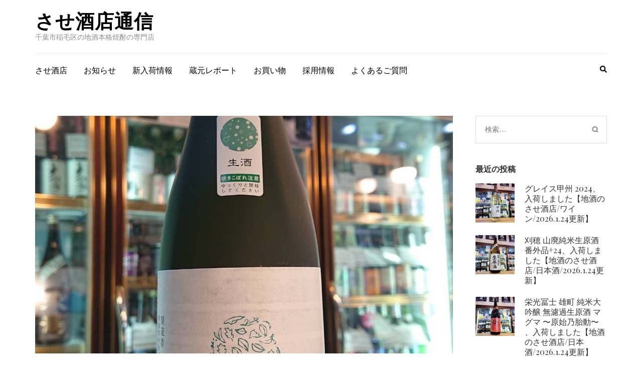

--- FILE ---
content_type: text/html; charset=UTF-8
request_url: https://blog.sasesaketen.com/2021/10/16/%E9%86%B8%E3%81%99%E6%A3%AE%E3%80%80%E7%B4%94%E7%B1%B3%E5%90%9F%E9%86%B8%E7%94%9F%E9%85%92%E3%80%81%E5%85%A5%E8%8D%B7%E3%81%97%E3%81%BE%E3%81%97%E3%81%9F%E3%80%90%E5%9C%B0%E9%85%92%E3%81%AE%E3%81%95/
body_size: 75276
content:
    <!DOCTYPE html>
    <html lang="ja">
    
<head itemscope itemtype="http://schema.org/WebSite">

    <meta charset="UTF-8">
    <meta name="viewport" content="width=device-width, initial-scale=1">
    <link rel="profile" href="http://gmpg.org/xfn/11">
    <link rel="pingback" href="https://blog.sasesaketen.com/wp/xmlrpc.php">
    <title>醸す森　純米吟醸生酒、入荷しました【地酒のさせ酒店/日本酒/2021.10.16更新】 &#8211; させ酒店通信</title>
<meta name='robots' content='max-image-preview:large' />
<link rel='dns-prefetch' href='//fonts.googleapis.com' />
<link rel="alternate" type="application/rss+xml" title="させ酒店通信 &raquo; フィード" href="https://blog.sasesaketen.com/feed/" />
<link rel="alternate" type="application/rss+xml" title="させ酒店通信 &raquo; コメントフィード" href="https://blog.sasesaketen.com/comments/feed/" />
<script type="text/javascript">
window._wpemojiSettings = {"baseUrl":"https:\/\/s.w.org\/images\/core\/emoji\/14.0.0\/72x72\/","ext":".png","svgUrl":"https:\/\/s.w.org\/images\/core\/emoji\/14.0.0\/svg\/","svgExt":".svg","source":{"concatemoji":"https:\/\/blog.sasesaketen.com\/wp\/wp-includes\/js\/wp-emoji-release.min.js?ver=6.2.8"}};
/*! This file is auto-generated */
!function(e,a,t){var n,r,o,i=a.createElement("canvas"),p=i.getContext&&i.getContext("2d");function s(e,t){p.clearRect(0,0,i.width,i.height),p.fillText(e,0,0);e=i.toDataURL();return p.clearRect(0,0,i.width,i.height),p.fillText(t,0,0),e===i.toDataURL()}function c(e){var t=a.createElement("script");t.src=e,t.defer=t.type="text/javascript",a.getElementsByTagName("head")[0].appendChild(t)}for(o=Array("flag","emoji"),t.supports={everything:!0,everythingExceptFlag:!0},r=0;r<o.length;r++)t.supports[o[r]]=function(e){if(p&&p.fillText)switch(p.textBaseline="top",p.font="600 32px Arial",e){case"flag":return s("\ud83c\udff3\ufe0f\u200d\u26a7\ufe0f","\ud83c\udff3\ufe0f\u200b\u26a7\ufe0f")?!1:!s("\ud83c\uddfa\ud83c\uddf3","\ud83c\uddfa\u200b\ud83c\uddf3")&&!s("\ud83c\udff4\udb40\udc67\udb40\udc62\udb40\udc65\udb40\udc6e\udb40\udc67\udb40\udc7f","\ud83c\udff4\u200b\udb40\udc67\u200b\udb40\udc62\u200b\udb40\udc65\u200b\udb40\udc6e\u200b\udb40\udc67\u200b\udb40\udc7f");case"emoji":return!s("\ud83e\udef1\ud83c\udffb\u200d\ud83e\udef2\ud83c\udfff","\ud83e\udef1\ud83c\udffb\u200b\ud83e\udef2\ud83c\udfff")}return!1}(o[r]),t.supports.everything=t.supports.everything&&t.supports[o[r]],"flag"!==o[r]&&(t.supports.everythingExceptFlag=t.supports.everythingExceptFlag&&t.supports[o[r]]);t.supports.everythingExceptFlag=t.supports.everythingExceptFlag&&!t.supports.flag,t.DOMReady=!1,t.readyCallback=function(){t.DOMReady=!0},t.supports.everything||(n=function(){t.readyCallback()},a.addEventListener?(a.addEventListener("DOMContentLoaded",n,!1),e.addEventListener("load",n,!1)):(e.attachEvent("onload",n),a.attachEvent("onreadystatechange",function(){"complete"===a.readyState&&t.readyCallback()})),(e=t.source||{}).concatemoji?c(e.concatemoji):e.wpemoji&&e.twemoji&&(c(e.twemoji),c(e.wpemoji)))}(window,document,window._wpemojiSettings);
</script>
<style type="text/css">
img.wp-smiley,
img.emoji {
	display: inline !important;
	border: none !important;
	box-shadow: none !important;
	height: 1em !important;
	width: 1em !important;
	margin: 0 0.07em !important;
	vertical-align: -0.1em !important;
	background: none !important;
	padding: 0 !important;
}
</style>
	<link rel='stylesheet' id='wp-block-library-css' href='https://blog.sasesaketen.com/wp/wp-includes/css/dist/block-library/style.min.css?ver=6.2.8' type='text/css' media='all' />
<link rel='stylesheet' id='classic-theme-styles-css' href='https://blog.sasesaketen.com/wp/wp-includes/css/classic-themes.min.css?ver=6.2.8' type='text/css' media='all' />
<style id='global-styles-inline-css' type='text/css'>
body{--wp--preset--color--black: #000000;--wp--preset--color--cyan-bluish-gray: #abb8c3;--wp--preset--color--white: #ffffff;--wp--preset--color--pale-pink: #f78da7;--wp--preset--color--vivid-red: #cf2e2e;--wp--preset--color--luminous-vivid-orange: #ff6900;--wp--preset--color--luminous-vivid-amber: #fcb900;--wp--preset--color--light-green-cyan: #7bdcb5;--wp--preset--color--vivid-green-cyan: #00d084;--wp--preset--color--pale-cyan-blue: #8ed1fc;--wp--preset--color--vivid-cyan-blue: #0693e3;--wp--preset--color--vivid-purple: #9b51e0;--wp--preset--gradient--vivid-cyan-blue-to-vivid-purple: linear-gradient(135deg,rgba(6,147,227,1) 0%,rgb(155,81,224) 100%);--wp--preset--gradient--light-green-cyan-to-vivid-green-cyan: linear-gradient(135deg,rgb(122,220,180) 0%,rgb(0,208,130) 100%);--wp--preset--gradient--luminous-vivid-amber-to-luminous-vivid-orange: linear-gradient(135deg,rgba(252,185,0,1) 0%,rgba(255,105,0,1) 100%);--wp--preset--gradient--luminous-vivid-orange-to-vivid-red: linear-gradient(135deg,rgba(255,105,0,1) 0%,rgb(207,46,46) 100%);--wp--preset--gradient--very-light-gray-to-cyan-bluish-gray: linear-gradient(135deg,rgb(238,238,238) 0%,rgb(169,184,195) 100%);--wp--preset--gradient--cool-to-warm-spectrum: linear-gradient(135deg,rgb(74,234,220) 0%,rgb(151,120,209) 20%,rgb(207,42,186) 40%,rgb(238,44,130) 60%,rgb(251,105,98) 80%,rgb(254,248,76) 100%);--wp--preset--gradient--blush-light-purple: linear-gradient(135deg,rgb(255,206,236) 0%,rgb(152,150,240) 100%);--wp--preset--gradient--blush-bordeaux: linear-gradient(135deg,rgb(254,205,165) 0%,rgb(254,45,45) 50%,rgb(107,0,62) 100%);--wp--preset--gradient--luminous-dusk: linear-gradient(135deg,rgb(255,203,112) 0%,rgb(199,81,192) 50%,rgb(65,88,208) 100%);--wp--preset--gradient--pale-ocean: linear-gradient(135deg,rgb(255,245,203) 0%,rgb(182,227,212) 50%,rgb(51,167,181) 100%);--wp--preset--gradient--electric-grass: linear-gradient(135deg,rgb(202,248,128) 0%,rgb(113,206,126) 100%);--wp--preset--gradient--midnight: linear-gradient(135deg,rgb(2,3,129) 0%,rgb(40,116,252) 100%);--wp--preset--duotone--dark-grayscale: url('#wp-duotone-dark-grayscale');--wp--preset--duotone--grayscale: url('#wp-duotone-grayscale');--wp--preset--duotone--purple-yellow: url('#wp-duotone-purple-yellow');--wp--preset--duotone--blue-red: url('#wp-duotone-blue-red');--wp--preset--duotone--midnight: url('#wp-duotone-midnight');--wp--preset--duotone--magenta-yellow: url('#wp-duotone-magenta-yellow');--wp--preset--duotone--purple-green: url('#wp-duotone-purple-green');--wp--preset--duotone--blue-orange: url('#wp-duotone-blue-orange');--wp--preset--font-size--small: 13px;--wp--preset--font-size--medium: 20px;--wp--preset--font-size--large: 36px;--wp--preset--font-size--x-large: 42px;--wp--preset--spacing--20: 0.44rem;--wp--preset--spacing--30: 0.67rem;--wp--preset--spacing--40: 1rem;--wp--preset--spacing--50: 1.5rem;--wp--preset--spacing--60: 2.25rem;--wp--preset--spacing--70: 3.38rem;--wp--preset--spacing--80: 5.06rem;--wp--preset--shadow--natural: 6px 6px 9px rgba(0, 0, 0, 0.2);--wp--preset--shadow--deep: 12px 12px 50px rgba(0, 0, 0, 0.4);--wp--preset--shadow--sharp: 6px 6px 0px rgba(0, 0, 0, 0.2);--wp--preset--shadow--outlined: 6px 6px 0px -3px rgba(255, 255, 255, 1), 6px 6px rgba(0, 0, 0, 1);--wp--preset--shadow--crisp: 6px 6px 0px rgba(0, 0, 0, 1);}:where(.is-layout-flex){gap: 0.5em;}body .is-layout-flow > .alignleft{float: left;margin-inline-start: 0;margin-inline-end: 2em;}body .is-layout-flow > .alignright{float: right;margin-inline-start: 2em;margin-inline-end: 0;}body .is-layout-flow > .aligncenter{margin-left: auto !important;margin-right: auto !important;}body .is-layout-constrained > .alignleft{float: left;margin-inline-start: 0;margin-inline-end: 2em;}body .is-layout-constrained > .alignright{float: right;margin-inline-start: 2em;margin-inline-end: 0;}body .is-layout-constrained > .aligncenter{margin-left: auto !important;margin-right: auto !important;}body .is-layout-constrained > :where(:not(.alignleft):not(.alignright):not(.alignfull)){max-width: var(--wp--style--global--content-size);margin-left: auto !important;margin-right: auto !important;}body .is-layout-constrained > .alignwide{max-width: var(--wp--style--global--wide-size);}body .is-layout-flex{display: flex;}body .is-layout-flex{flex-wrap: wrap;align-items: center;}body .is-layout-flex > *{margin: 0;}:where(.wp-block-columns.is-layout-flex){gap: 2em;}.has-black-color{color: var(--wp--preset--color--black) !important;}.has-cyan-bluish-gray-color{color: var(--wp--preset--color--cyan-bluish-gray) !important;}.has-white-color{color: var(--wp--preset--color--white) !important;}.has-pale-pink-color{color: var(--wp--preset--color--pale-pink) !important;}.has-vivid-red-color{color: var(--wp--preset--color--vivid-red) !important;}.has-luminous-vivid-orange-color{color: var(--wp--preset--color--luminous-vivid-orange) !important;}.has-luminous-vivid-amber-color{color: var(--wp--preset--color--luminous-vivid-amber) !important;}.has-light-green-cyan-color{color: var(--wp--preset--color--light-green-cyan) !important;}.has-vivid-green-cyan-color{color: var(--wp--preset--color--vivid-green-cyan) !important;}.has-pale-cyan-blue-color{color: var(--wp--preset--color--pale-cyan-blue) !important;}.has-vivid-cyan-blue-color{color: var(--wp--preset--color--vivid-cyan-blue) !important;}.has-vivid-purple-color{color: var(--wp--preset--color--vivid-purple) !important;}.has-black-background-color{background-color: var(--wp--preset--color--black) !important;}.has-cyan-bluish-gray-background-color{background-color: var(--wp--preset--color--cyan-bluish-gray) !important;}.has-white-background-color{background-color: var(--wp--preset--color--white) !important;}.has-pale-pink-background-color{background-color: var(--wp--preset--color--pale-pink) !important;}.has-vivid-red-background-color{background-color: var(--wp--preset--color--vivid-red) !important;}.has-luminous-vivid-orange-background-color{background-color: var(--wp--preset--color--luminous-vivid-orange) !important;}.has-luminous-vivid-amber-background-color{background-color: var(--wp--preset--color--luminous-vivid-amber) !important;}.has-light-green-cyan-background-color{background-color: var(--wp--preset--color--light-green-cyan) !important;}.has-vivid-green-cyan-background-color{background-color: var(--wp--preset--color--vivid-green-cyan) !important;}.has-pale-cyan-blue-background-color{background-color: var(--wp--preset--color--pale-cyan-blue) !important;}.has-vivid-cyan-blue-background-color{background-color: var(--wp--preset--color--vivid-cyan-blue) !important;}.has-vivid-purple-background-color{background-color: var(--wp--preset--color--vivid-purple) !important;}.has-black-border-color{border-color: var(--wp--preset--color--black) !important;}.has-cyan-bluish-gray-border-color{border-color: var(--wp--preset--color--cyan-bluish-gray) !important;}.has-white-border-color{border-color: var(--wp--preset--color--white) !important;}.has-pale-pink-border-color{border-color: var(--wp--preset--color--pale-pink) !important;}.has-vivid-red-border-color{border-color: var(--wp--preset--color--vivid-red) !important;}.has-luminous-vivid-orange-border-color{border-color: var(--wp--preset--color--luminous-vivid-orange) !important;}.has-luminous-vivid-amber-border-color{border-color: var(--wp--preset--color--luminous-vivid-amber) !important;}.has-light-green-cyan-border-color{border-color: var(--wp--preset--color--light-green-cyan) !important;}.has-vivid-green-cyan-border-color{border-color: var(--wp--preset--color--vivid-green-cyan) !important;}.has-pale-cyan-blue-border-color{border-color: var(--wp--preset--color--pale-cyan-blue) !important;}.has-vivid-cyan-blue-border-color{border-color: var(--wp--preset--color--vivid-cyan-blue) !important;}.has-vivid-purple-border-color{border-color: var(--wp--preset--color--vivid-purple) !important;}.has-vivid-cyan-blue-to-vivid-purple-gradient-background{background: var(--wp--preset--gradient--vivid-cyan-blue-to-vivid-purple) !important;}.has-light-green-cyan-to-vivid-green-cyan-gradient-background{background: var(--wp--preset--gradient--light-green-cyan-to-vivid-green-cyan) !important;}.has-luminous-vivid-amber-to-luminous-vivid-orange-gradient-background{background: var(--wp--preset--gradient--luminous-vivid-amber-to-luminous-vivid-orange) !important;}.has-luminous-vivid-orange-to-vivid-red-gradient-background{background: var(--wp--preset--gradient--luminous-vivid-orange-to-vivid-red) !important;}.has-very-light-gray-to-cyan-bluish-gray-gradient-background{background: var(--wp--preset--gradient--very-light-gray-to-cyan-bluish-gray) !important;}.has-cool-to-warm-spectrum-gradient-background{background: var(--wp--preset--gradient--cool-to-warm-spectrum) !important;}.has-blush-light-purple-gradient-background{background: var(--wp--preset--gradient--blush-light-purple) !important;}.has-blush-bordeaux-gradient-background{background: var(--wp--preset--gradient--blush-bordeaux) !important;}.has-luminous-dusk-gradient-background{background: var(--wp--preset--gradient--luminous-dusk) !important;}.has-pale-ocean-gradient-background{background: var(--wp--preset--gradient--pale-ocean) !important;}.has-electric-grass-gradient-background{background: var(--wp--preset--gradient--electric-grass) !important;}.has-midnight-gradient-background{background: var(--wp--preset--gradient--midnight) !important;}.has-small-font-size{font-size: var(--wp--preset--font-size--small) !important;}.has-medium-font-size{font-size: var(--wp--preset--font-size--medium) !important;}.has-large-font-size{font-size: var(--wp--preset--font-size--large) !important;}.has-x-large-font-size{font-size: var(--wp--preset--font-size--x-large) !important;}
.wp-block-navigation a:where(:not(.wp-element-button)){color: inherit;}
:where(.wp-block-columns.is-layout-flex){gap: 2em;}
.wp-block-pullquote{font-size: 1.5em;line-height: 1.6;}
</style>
<link rel='stylesheet' id='contact-form-7-css' href='https://blog.sasesaketen.com/wp/wp-content/plugins/contact-form-7/includes/css/styles.css?ver=5.7.6' type='text/css' media='all' />
<link rel='stylesheet' id='parent-style-css' href='https://blog.sasesaketen.com/wp/wp-content/themes/metro-magazine/style.css?ver=6.2.8' type='text/css' media='all' />
<link rel='stylesheet' id='child-style-css' href='https://blog.sasesaketen.com/wp/wp-content/themes/sasesaketen/style.css?ver=6.2.8' type='text/css' media='all' />
<link rel='stylesheet' id='metro-magazine-google-fonts-css' href='//fonts.googleapis.com/css?family=Ubuntu%3A400%2C400italic%2C700%2C300%7CPlayfair+Display&#038;ver=6.2.8' type='text/css' media='all' />
<link rel='stylesheet' id='metro-magazine-style-css' href='https://blog.sasesaketen.com/wp/wp-content/themes/sasesaketen/style.css?ver=6.2.8' type='text/css' media='all' />
<script type='text/javascript' src='https://blog.sasesaketen.com/wp/wp-includes/js/jquery/jquery.min.js?ver=3.6.4' id='jquery-core-js'></script>
<script type='text/javascript' src='https://blog.sasesaketen.com/wp/wp-includes/js/jquery/jquery-migrate.min.js?ver=3.4.0' id='jquery-migrate-js'></script>
<script type='text/javascript' src='https://blog.sasesaketen.com/wp/wp-content/themes/metro-magazine/js/v4-shims.min.js?ver=5.6.3' id='v4-shims-js'></script>
<link rel="https://api.w.org/" href="https://blog.sasesaketen.com/wp-json/" /><link rel="alternate" type="application/json" href="https://blog.sasesaketen.com/wp-json/wp/v2/posts/5647" /><link rel="EditURI" type="application/rsd+xml" title="RSD" href="https://blog.sasesaketen.com/wp/xmlrpc.php?rsd" />
<link rel="wlwmanifest" type="application/wlwmanifest+xml" href="https://blog.sasesaketen.com/wp/wp-includes/wlwmanifest.xml" />
<meta name="generator" content="WordPress 6.2.8" />
<link rel="canonical" href="https://blog.sasesaketen.com/2021/10/16/%e9%86%b8%e3%81%99%e6%a3%ae%e3%80%80%e7%b4%94%e7%b1%b3%e5%90%9f%e9%86%b8%e7%94%9f%e9%85%92%e3%80%81%e5%85%a5%e8%8d%b7%e3%81%97%e3%81%be%e3%81%97%e3%81%9f%e3%80%90%e5%9c%b0%e9%85%92%e3%81%ae%e3%81%95/" />
<link rel='shortlink' href='https://blog.sasesaketen.com/?p=5647' />
<link rel="alternate" type="application/json+oembed" href="https://blog.sasesaketen.com/wp-json/oembed/1.0/embed?url=https%3A%2F%2Fblog.sasesaketen.com%2F2021%2F10%2F16%2F%25e9%2586%25b8%25e3%2581%2599%25e6%25a3%25ae%25e3%2580%2580%25e7%25b4%2594%25e7%25b1%25b3%25e5%2590%259f%25e9%2586%25b8%25e7%2594%259f%25e9%2585%2592%25e3%2580%2581%25e5%2585%25a5%25e8%258d%25b7%25e3%2581%2597%25e3%2581%25be%25e3%2581%2597%25e3%2581%259f%25e3%2580%2590%25e5%259c%25b0%25e9%2585%2592%25e3%2581%25ae%25e3%2581%2595%2F" />
<link rel="alternate" type="text/xml+oembed" href="https://blog.sasesaketen.com/wp-json/oembed/1.0/embed?url=https%3A%2F%2Fblog.sasesaketen.com%2F2021%2F10%2F16%2F%25e9%2586%25b8%25e3%2581%2599%25e6%25a3%25ae%25e3%2580%2580%25e7%25b4%2594%25e7%25b1%25b3%25e5%2590%259f%25e9%2586%25b8%25e7%2594%259f%25e9%2585%2592%25e3%2580%2581%25e5%2585%25a5%25e8%258d%25b7%25e3%2581%2597%25e3%2581%25be%25e3%2581%2597%25e3%2581%259f%25e3%2580%2590%25e5%259c%25b0%25e9%2585%2592%25e3%2581%25ae%25e3%2581%2595%2F&#038;format=xml" />
<script type="application/ld+json">
{
    "@context": "http://schema.org",
    "@type": "Blog",
    "mainEntityOfPage": {
        "@type": "WebPage",
        "@id": "https://blog.sasesaketen.com/2021/10/16/%e9%86%b8%e3%81%99%e6%a3%ae%e3%80%80%e7%b4%94%e7%b1%b3%e5%90%9f%e9%86%b8%e7%94%9f%e9%85%92%e3%80%81%e5%85%a5%e8%8d%b7%e3%81%97%e3%81%be%e3%81%97%e3%81%9f%e3%80%90%e5%9c%b0%e9%85%92%e3%81%ae%e3%81%95/"
    },
    "headline": "醸す森　純米吟醸生酒、入荷しました【地酒のさせ酒店/日本酒/2021.10.16更新】",
    "image": {
        "@type": "ImageObject",
        "url": "https://blog.sasesaketen.com/wp/wp-content/uploads/2021/10/53cf84a94b46b6165c9841cf85f1d409.jpg",
        "width": 960,
        "height": 1706
    },
    "datePublished": "2021-10-16T15:54:40+0900",
    "dateModified": "2021-10-16T15:54:40+0900",
    "author": {
        "@type": "Person",
        "name": "させ酒店"
    },
    "publisher": {
        "@type": "Organization",
        "name": "させ酒店通信",
        "description": "千葉市稲毛区の地酒本格焼酎の専門店",
        "logo": {
            "@type": "ImageObject",
            "url": null,
            "width": null,
            "height": null
        }
    },
    "description": "醸す森　純米吟醸生酒苗場酒造/新潟県/720ML 1650円※税込みこだわりの一番仕込・袋搾りの無濾過生原酒。苗場酒造がとにかく手間暇をかけて、こだわりぬいてつくる「醸す森」シリーズです。今までにないフルーティーな味わい"
}
</script>
<!-- Tracking code easily added by NK Google Analytics -->
<script type="text/javascript"> 
(function(i,s,o,g,r,a,m){i['GoogleAnalyticsObject']=r;i[r]=i[r]||function(){ 
(i[r].q=i[r].q||[]).push(arguments)},i[r].l=1*new Date();a=s.createElement(o), 
m=s.getElementsByTagName(o)[0];a.async=1;a.src=g;m.parentNode.insertBefore(a,m) 
})(window,document,'script','https://www.google-analytics.com/analytics.js','ga'); 
ga('create', 'UA-109209525-2', 'auto'); 
ga('send', 'pageview'); 
</script> 

<!-- BEGIN: WP Social Bookmarking Light HEAD -->


<script>
    (function (d, s, id) {
        var js, fjs = d.getElementsByTagName(s)[0];
        if (d.getElementById(id)) return;
        js = d.createElement(s);
        js.id = id;
        js.src = "//connect.facebook.net/ja_JP/sdk.js#xfbml=1&version=v2.7";
        fjs.parentNode.insertBefore(js, fjs);
    }(document, 'script', 'facebook-jssdk'));
</script>

<style type="text/css">
    .wp_social_bookmarking_light{
    border: 0 !important;
    padding: 10px 0 20px 0 !important;
    margin: 0 !important;
}
.wp_social_bookmarking_light div{
    float: left !important;
    border: 0 !important;
    padding: 0 !important;
    margin: 0 5px 0px 0 !important;
    min-height: 30px !important;
    line-height: 18px !important;
    text-indent: 0 !important;
}
.wp_social_bookmarking_light img{
    border: 0 !important;
    padding: 0;
    margin: 0;
    vertical-align: top !important;
}
.wp_social_bookmarking_light_clear{
    clear: both !important;
}
#fb-root{
    display: none;
}
.wsbl_facebook_like iframe{
    max-width: none !important;
}
.wsbl_pinterest a{
    border: 0px !important;
}
</style>
<!-- END: WP Social Bookmarking Light HEAD -->
<style type='text/css' media='all'>    
    a {
        color: #386fa7;
    }
    
    a:hover,
    a:focus,
    .section-two .post .entry-header .entry-meta a:hover,
    .section-two .post .entry-header .entry-meta a:focus,
    .section-two .post .entry-header .entry-title a:hover,
    .section-two .post .entry-header .entry-title a:focus,
    .section-three .post .entry-header .entry-meta a:hover,
    .section-three .post .entry-header .entry-meta a:focus,
    .section-three .post .entry-header .entry-title a:hover,
    .section-three .post .entry-header .entry-title a:focus,
    .section-four .post .entry-header .entry-meta a:hover,
    .section-four .post .entry-header .entry-meta a:focus,
    .section-four .post .entry-header .entry-title a:hover,
    .section-four .post .entry-header .entry-title a:focus,
    .section-five .post .entry-meta a:hover,
    .section-five .post .entry-meta a:focus,
    .section-five .post .entry-title a:hover,
    .section-five .post .entry-title a:focus,
    .section-five .post .btn-detail a:hover,
    .section-five .post .btn-detail a:focus,
    #primary .post .entry-meta a:hover,
    #primary .post .entry-meta a:focus,
    #primary .post .entry-header .entry-title a:hover,
    #primary .post .entry-header .entry-title a:focus,
    #primary .post .entry-footer .btn-readmore:hover,
    #primary .post .entry-footer .btn-readmore:focus,
    .widget ul li a:hover,
    .widget ul li a:focus,
    .mobile-main-navigation ul li a:hover,
    .mobile-main-navigation ul li a:focus,
    .mobile-main-navigation ul li:hover > a,
    .mobile-main-navigation ul li:focus > a,
    .mobile-main-navigation ul .current-menu-item > a,
    .mobile-main-navigation ul .current-menu-ancestor > a,
    .mobile-main-navigation ul .current_page_item > a,
    .mobile-main-navigation ul .current_page_ancestor > a,
    .mobile-secondary-menu ul li a:hover,
    .mobile-secondary-menu ul li a:focus,
    .mobile-secondary-menu ul li:hover > a,
    .mobile-secondary-menu ul li:focus > a,
    .mobile-secondary-menu ul .current-menu-item > a,
    .mobile-secondary-menu ul .current-menu-ancestor > a,
    .mobile-secondary-menu ul .current_page_item > a,
    .mobile-secondary-menu ul .current_page_ancestor > a{
        color: #386fa7;    
    }

    .mobile-menu .social-networks li a:hover,
    .mobile-menu .social-networks li a:focus{
        border-color: #386fa7;
        background: #386fa7;
    }
    
    .main-navigation .current_page_item > a,
    .main-navigation .current-menu-item > a,
    .main-navigation .current_page_ancestor > a,
    .main-navigation .current-menu-ancestor > a,
    .main-navigation li:hover > a,
    .main-navigation li.focus > a,
    .main-navigation ul li a:hover,
    .main-navigation ul li a:focus{
        border-top-color: #386fa7;
        color: #386fa7;
    }
    
    .main-navigation ul ul :hover > a,
    .main-navigation ul ul .focus > a {
    	background: #386fa7;
    	color: #fff;
    }
    
    .all-post .post .entry-title a:hover,
    .all-post .post .entry-title a:focus{
        color: #386fa7;
    }
    
    
    .section-two .header .header-title a:hover,
    .section-two .header .header-title a:focus,
    .section-three .header .header-title a:hover,
    .section-three .header .header-title a:focus,
    .videos .header .header-title a:hover,
    .videos .header .header-title a:focus{
        text-decoration: none;
        color: #386fa7;
    }
    
    .section-five .btn-holder a:before{
        border-color: #386fa7;
        background: #386fa7;
    }
    
    .pagination .current,
    .pagination a:hover,
    .pagination a:focus,
    .widget.widget_calendar caption{
        background: #386fa7;
    }
    
    #secondary .widget.widget_rss ul li a,
    #secondary .widget.widget_text ul li a{
        color: #386fa7;
    }
    
    .widget.widget_tag_cloud a:hover,
    .widget.widget_tag_cloud a:focus{
        background: #386fa7;
    }

    .site-header .header-t,
    .secondary-menu ul ul, .ticker-swipe{
        background: #386fa7;
    }

    .comments-area .comment-body .reply a:hover,
    .comments-area .comment-body .reply a:focus{
        background: #386fa7;
        border-color: #386fa7;
    }

    button,
    input[type="button"],
    input[type="reset"],
    input[type="submit"]{
        border-color: #386fa7;
        color: #386fa7;
    }

    button:hover,
    input[type="button"]:hover,
    input[type="reset"]:hover,
    input[type="submit"]:hover,
    button:focus,
    input[type="button"]:focus,
    input[type="reset"]:focus,
    input[type="submit"]:focus{
        background: #386fa7;
        border-color: #386fa7;
    }

    .widget.widget_calendar table tbody td a{
        background: #386fa7;
    }

    .search #primary .post .entry-header .entry-link,
    .search #primary .page .entry-header .entry-link{
        color: #386fa7;
    }

    .error404 .error-holder h1{
        color: #386fa7;
    }
    
    
    </style>		<style type="text/css" id="wp-custom-css">
			/** 記事本文内の行の高さを調整 */
        .content p {
            margin-top: 0;
            margin-bottom: 2em;
            line-height: 160%;
        }		</style>
		</head>

<body class="post-template-default single single-post postid-5647 single-format-standard" itemscope itemtype="http://schema.org/WebPage">
<svg xmlns="http://www.w3.org/2000/svg" viewBox="0 0 0 0" width="0" height="0" focusable="false" role="none" style="visibility: hidden; position: absolute; left: -9999px; overflow: hidden;" ><defs><filter id="wp-duotone-dark-grayscale"><feColorMatrix color-interpolation-filters="sRGB" type="matrix" values=" .299 .587 .114 0 0 .299 .587 .114 0 0 .299 .587 .114 0 0 .299 .587 .114 0 0 " /><feComponentTransfer color-interpolation-filters="sRGB" ><feFuncR type="table" tableValues="0 0.498039215686" /><feFuncG type="table" tableValues="0 0.498039215686" /><feFuncB type="table" tableValues="0 0.498039215686" /><feFuncA type="table" tableValues="1 1" /></feComponentTransfer><feComposite in2="SourceGraphic" operator="in" /></filter></defs></svg><svg xmlns="http://www.w3.org/2000/svg" viewBox="0 0 0 0" width="0" height="0" focusable="false" role="none" style="visibility: hidden; position: absolute; left: -9999px; overflow: hidden;" ><defs><filter id="wp-duotone-grayscale"><feColorMatrix color-interpolation-filters="sRGB" type="matrix" values=" .299 .587 .114 0 0 .299 .587 .114 0 0 .299 .587 .114 0 0 .299 .587 .114 0 0 " /><feComponentTransfer color-interpolation-filters="sRGB" ><feFuncR type="table" tableValues="0 1" /><feFuncG type="table" tableValues="0 1" /><feFuncB type="table" tableValues="0 1" /><feFuncA type="table" tableValues="1 1" /></feComponentTransfer><feComposite in2="SourceGraphic" operator="in" /></filter></defs></svg><svg xmlns="http://www.w3.org/2000/svg" viewBox="0 0 0 0" width="0" height="0" focusable="false" role="none" style="visibility: hidden; position: absolute; left: -9999px; overflow: hidden;" ><defs><filter id="wp-duotone-purple-yellow"><feColorMatrix color-interpolation-filters="sRGB" type="matrix" values=" .299 .587 .114 0 0 .299 .587 .114 0 0 .299 .587 .114 0 0 .299 .587 .114 0 0 " /><feComponentTransfer color-interpolation-filters="sRGB" ><feFuncR type="table" tableValues="0.549019607843 0.988235294118" /><feFuncG type="table" tableValues="0 1" /><feFuncB type="table" tableValues="0.717647058824 0.254901960784" /><feFuncA type="table" tableValues="1 1" /></feComponentTransfer><feComposite in2="SourceGraphic" operator="in" /></filter></defs></svg><svg xmlns="http://www.w3.org/2000/svg" viewBox="0 0 0 0" width="0" height="0" focusable="false" role="none" style="visibility: hidden; position: absolute; left: -9999px; overflow: hidden;" ><defs><filter id="wp-duotone-blue-red"><feColorMatrix color-interpolation-filters="sRGB" type="matrix" values=" .299 .587 .114 0 0 .299 .587 .114 0 0 .299 .587 .114 0 0 .299 .587 .114 0 0 " /><feComponentTransfer color-interpolation-filters="sRGB" ><feFuncR type="table" tableValues="0 1" /><feFuncG type="table" tableValues="0 0.278431372549" /><feFuncB type="table" tableValues="0.592156862745 0.278431372549" /><feFuncA type="table" tableValues="1 1" /></feComponentTransfer><feComposite in2="SourceGraphic" operator="in" /></filter></defs></svg><svg xmlns="http://www.w3.org/2000/svg" viewBox="0 0 0 0" width="0" height="0" focusable="false" role="none" style="visibility: hidden; position: absolute; left: -9999px; overflow: hidden;" ><defs><filter id="wp-duotone-midnight"><feColorMatrix color-interpolation-filters="sRGB" type="matrix" values=" .299 .587 .114 0 0 .299 .587 .114 0 0 .299 .587 .114 0 0 .299 .587 .114 0 0 " /><feComponentTransfer color-interpolation-filters="sRGB" ><feFuncR type="table" tableValues="0 0" /><feFuncG type="table" tableValues="0 0.647058823529" /><feFuncB type="table" tableValues="0 1" /><feFuncA type="table" tableValues="1 1" /></feComponentTransfer><feComposite in2="SourceGraphic" operator="in" /></filter></defs></svg><svg xmlns="http://www.w3.org/2000/svg" viewBox="0 0 0 0" width="0" height="0" focusable="false" role="none" style="visibility: hidden; position: absolute; left: -9999px; overflow: hidden;" ><defs><filter id="wp-duotone-magenta-yellow"><feColorMatrix color-interpolation-filters="sRGB" type="matrix" values=" .299 .587 .114 0 0 .299 .587 .114 0 0 .299 .587 .114 0 0 .299 .587 .114 0 0 " /><feComponentTransfer color-interpolation-filters="sRGB" ><feFuncR type="table" tableValues="0.780392156863 1" /><feFuncG type="table" tableValues="0 0.949019607843" /><feFuncB type="table" tableValues="0.352941176471 0.470588235294" /><feFuncA type="table" tableValues="1 1" /></feComponentTransfer><feComposite in2="SourceGraphic" operator="in" /></filter></defs></svg><svg xmlns="http://www.w3.org/2000/svg" viewBox="0 0 0 0" width="0" height="0" focusable="false" role="none" style="visibility: hidden; position: absolute; left: -9999px; overflow: hidden;" ><defs><filter id="wp-duotone-purple-green"><feColorMatrix color-interpolation-filters="sRGB" type="matrix" values=" .299 .587 .114 0 0 .299 .587 .114 0 0 .299 .587 .114 0 0 .299 .587 .114 0 0 " /><feComponentTransfer color-interpolation-filters="sRGB" ><feFuncR type="table" tableValues="0.650980392157 0.403921568627" /><feFuncG type="table" tableValues="0 1" /><feFuncB type="table" tableValues="0.447058823529 0.4" /><feFuncA type="table" tableValues="1 1" /></feComponentTransfer><feComposite in2="SourceGraphic" operator="in" /></filter></defs></svg><svg xmlns="http://www.w3.org/2000/svg" viewBox="0 0 0 0" width="0" height="0" focusable="false" role="none" style="visibility: hidden; position: absolute; left: -9999px; overflow: hidden;" ><defs><filter id="wp-duotone-blue-orange"><feColorMatrix color-interpolation-filters="sRGB" type="matrix" values=" .299 .587 .114 0 0 .299 .587 .114 0 0 .299 .587 .114 0 0 .299 .587 .114 0 0 " /><feComponentTransfer color-interpolation-filters="sRGB" ><feFuncR type="table" tableValues="0.0980392156863 1" /><feFuncG type="table" tableValues="0 0.662745098039" /><feFuncB type="table" tableValues="0.847058823529 0.419607843137" /><feFuncA type="table" tableValues="1 1" /></feComponentTransfer><feComposite in2="SourceGraphic" operator="in" /></filter></defs></svg>        <div id="page" class="site">
        <div class="mobile-header" id="mobilemasthead" role="banner">
        <div class="container">
            <div class="site-branding">
                                <div class="text-logo">
                    <p class="site-title" itemprop="name">
                        <a href="https://blog.sasesaketen.com/" rel="home" itemprop="url">させ酒店通信</a>
                    </p>
                                                <p class="site-description" itemprop="description">千葉市稲毛区の地酒本格焼酎の専門店</p>
                                    </div>  
            </div><!-- .site-branding -->

            <div class="menu-opener">
                <span></span>
                <span></span>
                <span></span>
            </div>

            
        </div> <!-- container -->

        <div class="mobile-menu">
            <form role="search" method="get" class="search-form" action="https://blog.sasesaketen.com/">
				<label>
					<span class="screen-reader-text">検索:</span>
					<input type="search" class="search-field" placeholder="検索&hellip;" value="" name="s" />
				</label>
				<input type="submit" class="search-submit" value="検索" />
			</form>                        <nav id="mobile-site-navigation" class="mobile-main-navigation">
                    <div class="menu-menu1-container"><ul id="primary-menu" class="menu"><li id="menu-item-161" class="menu-item menu-item-type-post_type menu-item-object-page menu-item-home menu-item-161"><a href="https://blog.sasesaketen.com/">させ酒店</a></li>
<li id="menu-item-175" class="menu-item menu-item-type-taxonomy menu-item-object-category menu-item-175"><a href="https://blog.sasesaketen.com/category/info/">お知らせ</a></li>
<li id="menu-item-162" class="menu-item menu-item-type-taxonomy menu-item-object-category current-post-ancestor current-menu-parent current-post-parent menu-item-162"><a href="https://blog.sasesaketen.com/category/new-arrival/">新入荷情報</a></li>
<li id="menu-item-163" class="menu-item menu-item-type-taxonomy menu-item-object-category menu-item-163"><a href="https://blog.sasesaketen.com/category/kuramoto/">蔵元レポート</a></li>
<li id="menu-item-168" class="menu-item menu-item-type-custom menu-item-object-custom menu-item-168"><a href="https://www.sasesaketen.com/">お買い物</a></li>
<li id="menu-item-10078" class="menu-item menu-item-type-post_type menu-item-object-page menu-item-10078"><a href="https://blog.sasesaketen.com/recruit/">採用情報</a></li>
<li id="menu-item-13816" class="menu-item menu-item-type-post_type menu-item-object-page menu-item-13816"><a href="https://blog.sasesaketen.com/faq/">よくあるご質問</a></li>
</ul></div>            </nav><!-- #mobile-site-navigation -->
            
        </div> <!-- mobile-menu -->

    </div> <!-- mobile-header -->
    
        <header id="masthead" class="site-header" role="banner" itemscope itemtype="http://schema.org/WPHeader">
       	<!-- header-bottom -->
		<div class="header-b">
            <div class="container">
			<!-- logo of the site -->
                <div class="site-branding" itemscope itemtype="http://schema.org/Organization">
                                            <div class="text-logo">
                                                            <p class="site-title" itemprop="name"><a href="https://blog.sasesaketen.com/" rel="home" itemprop="url">させ酒店通信</a></p>
                                                              <p class="site-description" itemprop="description">千葉市稲毛区の地酒本格焼酎の専門店</p>
                                                  </div>  
                </div><!-- .site-branding -->
                		  </div>
        
   	<div class="nav-holder">
		<div class="container">
            <div class="nav-content">
                <div class="search-content">
					<a class="btn-search" id="myBtn" href="#"><span class="fa fa-search"></span></a>
					<div id="formModal" class="modal">
					  	<div class="modal-content">
						    <span class="close"></span>
						    <form role="search" method="get" class="search-form" action="https://blog.sasesaketen.com/">
				<label>
					<span class="screen-reader-text">検索:</span>
					<input type="search" class="search-field" placeholder="検索&hellip;" value="" name="s" />
				</label>
				<input type="submit" class="search-submit" value="検索" />
			</form>					  	</div>
					</div>
                </div>
        		<!-- main-navigation of the site -->
                            		<nav id="site-navigation" class="main-navigation" >
            			<div class="menu-menu1-container"><ul id="primary-menu" class="menu"><li class="menu-item menu-item-type-post_type menu-item-object-page menu-item-home menu-item-161"><a href="https://blog.sasesaketen.com/">させ酒店</a></li>
<li class="menu-item menu-item-type-taxonomy menu-item-object-category menu-item-175"><a href="https://blog.sasesaketen.com/category/info/">お知らせ</a></li>
<li class="menu-item menu-item-type-taxonomy menu-item-object-category current-post-ancestor current-menu-parent current-post-parent menu-item-162"><a href="https://blog.sasesaketen.com/category/new-arrival/">新入荷情報</a></li>
<li class="menu-item menu-item-type-taxonomy menu-item-object-category menu-item-163"><a href="https://blog.sasesaketen.com/category/kuramoto/">蔵元レポート</a></li>
<li class="menu-item menu-item-type-custom menu-item-object-custom menu-item-168"><a href="https://www.sasesaketen.com/">お買い物</a></li>
<li class="menu-item menu-item-type-post_type menu-item-object-page menu-item-10078"><a href="https://blog.sasesaketen.com/recruit/">採用情報</a></li>
<li class="menu-item menu-item-type-post_type menu-item-object-page menu-item-13816"><a href="https://blog.sasesaketen.com/faq/">よくあるご質問</a></li>
</ul></div>                    </nav><!-- #site-navigation -->
                            </div>
        </div>
	</div>
    		</div>
	</header><!-- #masthead -->
        <div id="content" class="site-content">
        <div class="container">
             <div class="row">
    <div id="primary" class="content-area">
	<main id="main" class="site-main" role="main">

	
<article id="post-5647" class="post-5647 post type-post status-publish format-standard has-post-thumbnail hentry category-new-arrival tag-596">

    <div class="post-thumbnail"><img width="833" height="474" src="https://blog.sasesaketen.com/wp/wp-content/uploads/2021/10/53cf84a94b46b6165c9841cf85f1d409-833x474.jpg" class="attachment-metro-magazine-with-sidebar size-metro-magazine-with-sidebar wp-post-image" alt="醸す森 純米吟醸生酒,苗場酒造,新潟県,させ酒店,佐瀬酒店,千葉県千葉市稲毛区,地酒,日本酒,酒屋,販売,専門店,通販" decoding="async" itemprop="image" /></div>    
   	<header class="entry-header">
		<h1 class="entry-title">醸す森　純米吟醸生酒、入荷しました【地酒のさせ酒店/日本酒/2021.10.16更新】</h1>		<div class="entry-meta">
			<span class="byline" itemprop="author" itemscope itemtype="https://schema.org/Person"> by <a class="url fn n" href="https://blog.sasesaketen.com/author/sasesaketen/">させ酒店</a></span><span class="posted-on"><a href="https://blog.sasesaketen.com/2021/10/16/%e9%86%b8%e3%81%99%e6%a3%ae%e3%80%80%e7%b4%94%e7%b1%b3%e5%90%9f%e9%86%b8%e7%94%9f%e9%85%92%e3%80%81%e5%85%a5%e8%8d%b7%e3%81%97%e3%81%be%e3%81%97%e3%81%9f%e3%80%90%e5%9c%b0%e9%85%92%e3%81%ae%e3%81%95/" rel="bookmark"><time class="entry-date published updated" datetime="2021-10-16T15:54:40+09:00">2021年10月16日</time></a></span><span class="category"><a href="https://blog.sasesaketen.com/category/new-arrival/" rel="category tag">新入荷情報</a></span>		</div><!-- .entry-meta -->
			</header>

    
	<div class="entry-content">
		<p><span id="more-5647"></span></p>
<h2 id="detail_description_box__name" class="item_name">醸す森　純米吟醸生酒</h2>
<p><img decoding="async" loading="lazy" class="alignnone size-medium wp-image-5648" src="https://blog.sasesaketen.com/wp/wp-content/uploads/2021/10/53cf84a94b46b6165c9841cf85f1d409-169x300.jpg" alt="醸す森 純米吟醸生酒,苗場酒造,新潟県,させ酒店,佐瀬酒店,千葉県千葉市稲毛区,地酒,日本酒,酒屋,販売,専門店,通販" width="169" height="300" srcset="https://blog.sasesaketen.com/wp/wp-content/uploads/2021/10/53cf84a94b46b6165c9841cf85f1d409-169x300.jpg 169w, https://blog.sasesaketen.com/wp/wp-content/uploads/2021/10/53cf84a94b46b6165c9841cf85f1d409-768x1365.jpg 768w, https://blog.sasesaketen.com/wp/wp-content/uploads/2021/10/53cf84a94b46b6165c9841cf85f1d409-576x1024.jpg 576w, https://blog.sasesaketen.com/wp/wp-content/uploads/2021/10/53cf84a94b46b6165c9841cf85f1d409.jpg 960w" sizes="(max-width: 169px) 100vw, 169px" /></p>
<h3>苗場酒造/新潟県/720ML 1650円※税込み</h3>
<p>こだわりの一番仕込・袋搾りの無濾過生原酒。<br />
苗場酒造がとにかく手間暇をかけて、こだわりぬいてつくる「醸す森」シリーズです。<br />
今までにないフルーティーな味わいをお楽しみください。</p>
<p>ぴちぴちと弾けるガス感が生酒らしい、フレッシュでジューシーなテイストです。<br />
洋梨やライチを思わせる甘い香りと、酸がキュッと後味を引きしめています。<br />
食前酒にぴったりなお酒ですが、食事と一緒に楽しむなら<br />
ピザやパテドカンパーニュとのペアリングがおすすめです。<br />
冷蔵庫でよく冷やしてからお召し上がりください。</p>
<p>ネットショップ(<a href="https://www.sasesaketen.com/products/detail/4284">720ML</a>)</p>
<div class='wp_social_bookmarking_light'>
            <div class="wsbl_facebook_like"><div id="fb-root"></div><div class="fb-like" data-href="https://blog.sasesaketen.com/2021/10/16/%e9%86%b8%e3%81%99%e6%a3%ae%e3%80%80%e7%b4%94%e7%b1%b3%e5%90%9f%e9%86%b8%e7%94%9f%e9%85%92%e3%80%81%e5%85%a5%e8%8d%b7%e3%81%97%e3%81%be%e3%81%97%e3%81%9f%e3%80%90%e5%9c%b0%e9%85%92%e3%81%ae%e3%81%95/" data-layout="button" data-action="like" data-width="100" data-share="true" data-show_faces="false" ></div></div>
            <div class="wsbl_twitter"><a href="https://twitter.com/share" class="twitter-share-button" data-url="https://blog.sasesaketen.com/2021/10/16/%e9%86%b8%e3%81%99%e6%a3%ae%e3%80%80%e7%b4%94%e7%b1%b3%e5%90%9f%e9%86%b8%e7%94%9f%e9%85%92%e3%80%81%e5%85%a5%e8%8d%b7%e3%81%97%e3%81%be%e3%81%97%e3%81%9f%e3%80%90%e5%9c%b0%e9%85%92%e3%81%ae%e3%81%95/" data-text="醸す森　純米吟醸生酒、入荷しました【地酒のさせ酒店/日本酒/2021.10.16更新】" data-hashtags="させ酒店">Tweet</a></div>
            <div class="wsbl_google_plus_one"><g:plusone size="medium" annotation="none" href="https://blog.sasesaketen.com/2021/10/16/%e9%86%b8%e3%81%99%e6%a3%ae%e3%80%80%e7%b4%94%e7%b1%b3%e5%90%9f%e9%86%b8%e7%94%9f%e9%85%92%e3%80%81%e5%85%a5%e8%8d%b7%e3%81%97%e3%81%be%e3%81%97%e3%81%9f%e3%80%90%e5%9c%b0%e9%85%92%e3%81%ae%e3%81%95/" ></g:plusone></div>
            <div class="wsbl_pocket"><a href="https://getpocket.com/save" class="pocket-btn" data-lang="en" data-save-url="https://blog.sasesaketen.com/2021/10/16/%e9%86%b8%e3%81%99%e6%a3%ae%e3%80%80%e7%b4%94%e7%b1%b3%e5%90%9f%e9%86%b8%e7%94%9f%e9%85%92%e3%80%81%e5%85%a5%e8%8d%b7%e3%81%97%e3%81%be%e3%81%97%e3%81%9f%e3%80%90%e5%9c%b0%e9%85%92%e3%81%ae%e3%81%95/" data-pocket-count="none" data-pocket-align="left" >Pocket</a><script type="text/javascript">!function(d,i){if(!d.getElementById(i)){var j=d.createElement("script");j.id=i;j.src="https://widgets.getpocket.com/v1/j/btn.js?v=1";var w=d.getElementById(i);d.body.appendChild(j);}}(document,"pocket-btn-js");</script></div>
    </div>
<br class='wp_social_bookmarking_light_clear' />
	</div><!-- .entry-content -->

	<footer class="entry-footer">
		<ul class = "tags"><li><a href="https://blog.sasesaketen.com/tag/%e9%86%b8%e3%81%99%e6%a3%ae/" rel="tag">醸す森</a></li></ul>	</footer><!-- .entry-footer -->
</article><!-- #post-## -->
    <section class="author-section">
        <div class="img-holder"><img alt='' src='https://secure.gravatar.com/avatar/44e8b74a6aa3d70bc237631648703ea9?s=126&#038;d=mm&#038;r=g' srcset='https://secure.gravatar.com/avatar/44e8b74a6aa3d70bc237631648703ea9?s=252&#038;d=mm&#038;r=g 2x' class='avatar avatar-126 photo' height='126' width='126' loading='lazy' decoding='async'/></div>
            <div class="text-holder">
                <strong class="name">させ酒店</strong>
                <p>代表取締役社長の佐瀬伸之と申します。</p>
<p>東京農業大学醸造学科にて酒を学び、酒問屋の営業として働いていましたが、自らが旨いと思う酒を売りたくて、伝えたくて家業の酒屋を継ぎました。</p>
<p>大学の先輩、後輩の酒と情熱を感じる酒をメインに販売しております。</p>
<p>季節ごとに旬な食材があるように、酒にも旬がございます。<br />
季節ごとに旬な食材と酒を楽しめたら、一年間が楽しくなります。<br />
そんな提案が出来る酒屋を目指して日々精進しております。<br />
今後とも宜しくお願い致します。</p>
            </div>
    </section>
    
	<nav class="navigation post-navigation" aria-label="投稿">
		<h2 class="screen-reader-text">投稿ナビゲーション</h2>
		<div class="nav-links"><div class="nav-previous"><a href="https://blog.sasesaketen.com/2021/10/16/%e9%86%b8%e3%81%99%e6%a3%ae%e3%80%80%e7%b4%94%e7%b1%b3%e5%a4%a7%e5%90%9f%e9%86%b8%e7%94%9f%e9%85%92%e3%80%81%e5%85%a5%e8%8d%b7%e3%81%97%e3%81%be%e3%81%97%e3%81%9f%e3%80%90%e5%9c%b0%e9%85%92%e3%81%ae/" rel="prev">醸す森　純米大吟醸生酒、入荷しました【地酒のさせ酒店/日本酒/2021.10.16更新】</a></div><div class="nav-next"><a href="https://blog.sasesaketen.com/2021/10/16/%e5%a4%a9%e5%90%b9-%e7%a7%8b%e3%81%ab%e6%81%8b%e3%81%99%e3%82%8b%e7%b4%94%e7%b1%b3%e9%85%92%e3%80%81%e5%85%a5%e8%8d%b7%e3%81%97%e3%81%be%e3%81%97%e3%81%9f%e3%80%90%e5%9c%b0%e9%85%92%e3%81%ae-2/" rel="next">天吹 秋に恋する純米酒、入荷しました【地酒のさせ酒店/日本酒/2021.10.16更新】</a></div></div>
	</nav>
	</main><!-- #main -->
</div><!-- #primary -->


<aside id="secondary" class="widget-area" role="complementary" itemscope itemtype="http://schema.org/WPSideBar">
	<section id="search-2" class="widget widget_search"><form role="search" method="get" class="search-form" action="https://blog.sasesaketen.com/">
				<label>
					<span class="screen-reader-text">検索:</span>
					<input type="search" class="search-field" placeholder="検索&hellip;" value="" name="s" />
				</label>
				<input type="submit" class="search-submit" value="検索" />
			</form></section><section id="metro_magazine_recent_post-2" class="widget widget_metro_magazine_recent_post"><h2 class="widget-title">最近の投稿</h2>            <ul>
                                    <li>
                                                    <a href="https://blog.sasesaketen.com/2026/01/24/%e3%82%b0%e3%83%ac%e3%82%a4%e3%82%b9%e7%94%b2%e5%b7%9e-2024%e3%80%81%e5%85%a5%e8%8d%b7%e3%81%97%e3%81%be%e3%81%97%e3%81%9f%e3%80%90%e5%9c%b0%e9%85%92%e3%81%ae%e3%81%95%e3%81%9b%e9%85%92%e5%ba%97/" class="post-thumbnail">
                                <img width="78" height="78" src="https://blog.sasesaketen.com/wp/wp-content/uploads/2026/01/c1367b488da5ade687d242f19057455b-78x78.jpg" class="attachment-metro-magazine-recent-post size-metro-magazine-recent-post wp-post-image" alt="グレイス甲州 2024, 山梨県,中央葡萄酒株式会社,ワイン,させ酒店,佐瀬酒店,千葉県千葉市稲毛区,地酒,酒屋,販売,専門店,通販,日曜営業,祝日営業" decoding="async" loading="lazy" itemprop="image" srcset="https://blog.sasesaketen.com/wp/wp-content/uploads/2026/01/c1367b488da5ade687d242f19057455b-78x78.jpg 78w, https://blog.sasesaketen.com/wp/wp-content/uploads/2026/01/c1367b488da5ade687d242f19057455b-300x300.jpg 300w, https://blog.sasesaketen.com/wp/wp-content/uploads/2026/01/c1367b488da5ade687d242f19057455b-1024x1024.jpg 1024w, https://blog.sasesaketen.com/wp/wp-content/uploads/2026/01/c1367b488da5ade687d242f19057455b-150x150.jpg 150w, https://blog.sasesaketen.com/wp/wp-content/uploads/2026/01/c1367b488da5ade687d242f19057455b-768x768.jpg 768w, https://blog.sasesaketen.com/wp/wp-content/uploads/2026/01/c1367b488da5ade687d242f19057455b-230x230.jpg 230w, https://blog.sasesaketen.com/wp/wp-content/uploads/2026/01/c1367b488da5ade687d242f19057455b-251x250.jpg 251w, https://blog.sasesaketen.com/wp/wp-content/uploads/2026/01/c1367b488da5ade687d242f19057455b.jpg 1280w" sizes="(max-width: 78px) 100vw, 78px" />                            </a>
                                                <div class="entry-header">
                            <h3 class="entry-title"><a href="https://blog.sasesaketen.com/2026/01/24/%e3%82%b0%e3%83%ac%e3%82%a4%e3%82%b9%e7%94%b2%e5%b7%9e-2024%e3%80%81%e5%85%a5%e8%8d%b7%e3%81%97%e3%81%be%e3%81%97%e3%81%9f%e3%80%90%e5%9c%b0%e9%85%92%e3%81%ae%e3%81%95%e3%81%9b%e9%85%92%e5%ba%97/">グレイス甲州 2024、入荷しました【地酒のさせ酒店/ワイン/2026.1.24更新】</a></h3>
                                                    </div>                        
                    </li>        
                                    <li>
                                                    <a href="https://blog.sasesaketen.com/2026/01/24/%e5%88%88%e7%a9%82-%e5%b1%b1%e5%bb%83%e7%b4%94%e7%b1%b3%e7%94%9f%e5%8e%9f%e9%85%92-%e7%95%aa%e5%a4%96%e5%93%8124%e3%80%81%e5%85%a5%e8%8d%b7%e3%81%97%e3%81%be%e3%81%97%e3%81%9f%e3%80%90%e5%9c%b0/" class="post-thumbnail">
                                <img width="78" height="78" src="https://blog.sasesaketen.com/wp/wp-content/uploads/2026/01/b28d70d9cd9af74d85c3f23cfd3f93ac-78x78.jpg" class="attachment-metro-magazine-recent-post size-metro-magazine-recent-post wp-post-image" alt="刈穂 山廃純米生原酒 番外品+24,秋田県,秋田清酒㈱,日本酒,させ酒店,佐瀬酒店,千葉県千葉市稲毛区,地酒,酒屋,販売,専門店,通販,日曜営業,祝日営業" decoding="async" loading="lazy" itemprop="image" srcset="https://blog.sasesaketen.com/wp/wp-content/uploads/2026/01/b28d70d9cd9af74d85c3f23cfd3f93ac-78x78.jpg 78w, https://blog.sasesaketen.com/wp/wp-content/uploads/2026/01/b28d70d9cd9af74d85c3f23cfd3f93ac-300x300.jpg 300w, https://blog.sasesaketen.com/wp/wp-content/uploads/2026/01/b28d70d9cd9af74d85c3f23cfd3f93ac-1024x1024.jpg 1024w, https://blog.sasesaketen.com/wp/wp-content/uploads/2026/01/b28d70d9cd9af74d85c3f23cfd3f93ac-150x150.jpg 150w, https://blog.sasesaketen.com/wp/wp-content/uploads/2026/01/b28d70d9cd9af74d85c3f23cfd3f93ac-768x768.jpg 768w, https://blog.sasesaketen.com/wp/wp-content/uploads/2026/01/b28d70d9cd9af74d85c3f23cfd3f93ac-230x230.jpg 230w, https://blog.sasesaketen.com/wp/wp-content/uploads/2026/01/b28d70d9cd9af74d85c3f23cfd3f93ac-251x250.jpg 251w, https://blog.sasesaketen.com/wp/wp-content/uploads/2026/01/b28d70d9cd9af74d85c3f23cfd3f93ac.jpg 1280w" sizes="(max-width: 78px) 100vw, 78px" />                            </a>
                                                <div class="entry-header">
                            <h3 class="entry-title"><a href="https://blog.sasesaketen.com/2026/01/24/%e5%88%88%e7%a9%82-%e5%b1%b1%e5%bb%83%e7%b4%94%e7%b1%b3%e7%94%9f%e5%8e%9f%e9%85%92-%e7%95%aa%e5%a4%96%e5%93%8124%e3%80%81%e5%85%a5%e8%8d%b7%e3%81%97%e3%81%be%e3%81%97%e3%81%9f%e3%80%90%e5%9c%b0/">刈穂 山廃純米生原酒 番外品+24、入荷しました【地酒のさせ酒店/日本酒/2026.1.24更新】</a></h3>
                                                    </div>                        
                    </li>        
                                    <li>
                                                    <a href="https://blog.sasesaketen.com/2026/01/24/%e6%a0%84%e5%85%89%e5%86%a8%e5%a3%ab-%e9%9b%84%e7%94%ba-%e7%b4%94%e7%b1%b3%e5%a4%a7%e5%90%9f%e9%86%b8-%e7%84%a1%e6%bf%be%e9%81%8e%e7%94%9f%e5%8e%9f%e9%85%92-%e3%83%9e%e3%82%b0%e3%83%9e-%e3%80%9c/" class="post-thumbnail">
                                <img width="78" height="78" src="https://blog.sasesaketen.com/wp/wp-content/uploads/2026/01/59abc0f2f6ccd1ed4649ad87af91c844-78x78.jpg" class="attachment-metro-magazine-recent-post size-metro-magazine-recent-post wp-post-image" alt="栄光冨士 雄町 純米大吟醸 無濾過生原酒 マグマ 〜原始乃胎動〜 , 長野県,山三酒造,日本酒,させ酒店,佐瀬酒店,千葉県千葉市稲毛区,地酒,酒屋,販売,専門店,通販,日曜営業,祝日営業" decoding="async" loading="lazy" itemprop="image" srcset="https://blog.sasesaketen.com/wp/wp-content/uploads/2026/01/59abc0f2f6ccd1ed4649ad87af91c844-78x78.jpg 78w, https://blog.sasesaketen.com/wp/wp-content/uploads/2026/01/59abc0f2f6ccd1ed4649ad87af91c844-300x300.jpg 300w, https://blog.sasesaketen.com/wp/wp-content/uploads/2026/01/59abc0f2f6ccd1ed4649ad87af91c844-1024x1024.jpg 1024w, https://blog.sasesaketen.com/wp/wp-content/uploads/2026/01/59abc0f2f6ccd1ed4649ad87af91c844-150x150.jpg 150w, https://blog.sasesaketen.com/wp/wp-content/uploads/2026/01/59abc0f2f6ccd1ed4649ad87af91c844-768x768.jpg 768w, https://blog.sasesaketen.com/wp/wp-content/uploads/2026/01/59abc0f2f6ccd1ed4649ad87af91c844-230x230.jpg 230w, https://blog.sasesaketen.com/wp/wp-content/uploads/2026/01/59abc0f2f6ccd1ed4649ad87af91c844-251x250.jpg 251w, https://blog.sasesaketen.com/wp/wp-content/uploads/2026/01/59abc0f2f6ccd1ed4649ad87af91c844.jpg 1280w" sizes="(max-width: 78px) 100vw, 78px" />                            </a>
                                                <div class="entry-header">
                            <h3 class="entry-title"><a href="https://blog.sasesaketen.com/2026/01/24/%e6%a0%84%e5%85%89%e5%86%a8%e5%a3%ab-%e9%9b%84%e7%94%ba-%e7%b4%94%e7%b1%b3%e5%a4%a7%e5%90%9f%e9%86%b8-%e7%84%a1%e6%bf%be%e9%81%8e%e7%94%9f%e5%8e%9f%e9%85%92-%e3%83%9e%e3%82%b0%e3%83%9e-%e3%80%9c/">栄光冨士 雄町 純米大吟醸 無濾過生原酒 マグマ 〜原始乃胎動〜 、入荷しました【地酒のさせ酒店/日本酒/2026.1.24更新】</a></h3>
                                                    </div>                        
                    </li>        
                            </ul>
            </section><section id="categories-2" class="widget widget_categories"><h2 class="widget-title">カテゴリー</h2>
			<ul>
					<li class="cat-item cat-item-1"><a href="https://blog.sasesaketen.com/category/info/">お知らせ</a>
</li>
	<li class="cat-item cat-item-832"><a href="https://blog.sasesaketen.com/category/works/">採用情報</a>
</li>
	<li class="cat-item cat-item-2"><a href="https://blog.sasesaketen.com/category/new-arrival/">新入荷情報</a>
</li>
	<li class="cat-item cat-item-3"><a href="https://blog.sasesaketen.com/category/kuramoto/">蔵元レポート</a>
</li>
			</ul>

			</section><section id="tag_cloud-2" class="widget widget_tag_cloud"><h2 class="widget-title">タグ</h2><div class="tagcloud"><a href="https://blog.sasesaketen.com/tag/%e3%81%86%e3%81%a1%e3%82%85%e3%81%86%e3%83%96%e3%83%ab%e3%83%bc%e3%82%a4%e3%83%b3%e3%82%b0/" class="tag-cloud-link tag-link-593 tag-link-position-1" style="font-size: 17.3863636364pt;" aria-label="うちゅうブルーイング (84個の項目)">うちゅうブルーイング</a>
<a href="https://blog.sasesaketen.com/tag/%e3%81%be%e3%82%93%e3%81%95%e3%81%8f%e3%81%ae%e8%8a%b1/" class="tag-cloud-link tag-link-57 tag-link-position-2" style="font-size: 11.9772727273pt;" aria-label="まんさくの花 (38個の項目)">まんさくの花</a>
<a href="https://blog.sasesaketen.com/tag/%e3%82%ab%e3%83%aa%e3%83%a9/" class="tag-cloud-link tag-link-462 tag-link-position-3" style="font-size: 8.63636363636pt;" aria-label="カリラ (23個の項目)">カリラ</a>
<a href="https://blog.sasesaketen.com/tag/%e3%82%b0%e3%83%ac%e3%82%a4%e3%82%b9/" class="tag-cloud-link tag-link-168 tag-link-position-4" style="font-size: 9.11363636364pt;" aria-label="グレイス (25個の項目)">グレイス</a>
<a href="https://blog.sasesaketen.com/tag/%e3%82%b0%e3%83%ac%e3%83%b3%e3%82%a2%e3%83%a9%e3%83%92%e3%83%bc/" class="tag-cloud-link tag-link-559 tag-link-position-5" style="font-size: 8.31818181818pt;" aria-label="グレンアラヒー (22個の項目)">グレンアラヒー</a>
<a href="https://blog.sasesaketen.com/tag/%e4%b8%83%e8%b3%a2/" class="tag-cloud-link tag-link-45 tag-link-position-6" style="font-size: 10.7045454545pt;" aria-label="七賢 (31個の項目)">七賢</a>
<a href="https://blog.sasesaketen.com/tag/%e4%b8%8a%e5%96%9c%e5%85%83/" class="tag-cloud-link tag-link-28 tag-link-position-7" style="font-size: 9.11363636364pt;" aria-label="上喜元 (25個の項目)">上喜元</a>
<a href="https://blog.sasesaketen.com/tag/%e4%b9%85%e7%a4%bc/" class="tag-cloud-link tag-link-32 tag-link-position-8" style="font-size: 14.2045454545pt;" aria-label="久礼 (53個の項目)">久礼</a>
<a href="https://blog.sasesaketen.com/tag/%e4%ba%94%e6%a9%8b/" class="tag-cloud-link tag-link-41 tag-link-position-9" style="font-size: 14.5227272727pt;" aria-label="五橋 (55個の項目)">五橋</a>
<a href="https://blog.sasesaketen.com/tag/%e4%bc%af%e6%a5%bd%e6%98%9f/" class="tag-cloud-link tag-link-15 tag-link-position-10" style="font-size: 8.31818181818pt;" aria-label="伯楽星 (22個の項目)">伯楽星</a>
<a href="https://blog.sasesaketen.com/tag/%e4%bd%90%e4%b9%85%e3%81%ae%e8%8a%b1/" class="tag-cloud-link tag-link-66 tag-link-position-11" style="font-size: 15.4772727273pt;" aria-label="佐久の花 (63個の項目)">佐久の花</a>
<a href="https://blog.sasesaketen.com/tag/%e5%88%88%e7%a9%82/" class="tag-cloud-link tag-link-49 tag-link-position-12" style="font-size: 10.8636363636pt;" aria-label="刈穂 (32個の項目)">刈穂</a>
<a href="https://blog.sasesaketen.com/tag/%e5%88%9d%e5%ad%ab/" class="tag-cloud-link tag-link-16 tag-link-position-13" style="font-size: 9.43181818182pt;" aria-label="初孫 (26個の項目)">初孫</a>
<a href="https://blog.sasesaketen.com/tag/%e5%8c%97%e5%b3%b6/" class="tag-cloud-link tag-link-31 tag-link-position-14" style="font-size: 11.8181818182pt;" aria-label="北島 (37個の項目)">北島</a>
<a href="https://blog.sasesaketen.com/tag/%e5%8d%97/" class="tag-cloud-link tag-link-83 tag-link-position-15" style="font-size: 10.3863636364pt;" aria-label="南 (30個の項目)">南</a>
<a href="https://blog.sasesaketen.com/tag/%e5%8d%97%e9%83%a8%e7%be%8e%e4%ba%ba/" class="tag-cloud-link tag-link-166 tag-link-position-16" style="font-size: 10.2272727273pt;" aria-label="南部美人 (29個の項目)">南部美人</a>
<a href="https://blog.sasesaketen.com/tag/%e5%8f%b8%e7%89%a1%e4%b8%b9/" class="tag-cloud-link tag-link-50 tag-link-position-17" style="font-size: 10.8636363636pt;" aria-label="司牡丹 (32個の項目)">司牡丹</a>
<a href="https://blog.sasesaketen.com/tag/%e5%90%8d%e5%80%89%e5%b1%b1/" class="tag-cloud-link tag-link-37 tag-link-position-18" style="font-size: 8.95454545455pt;" aria-label="名倉山 (24個の項目)">名倉山</a>
<a href="https://blog.sasesaketen.com/tag/%e5%a4%a7%e4%bf%a1%e5%b7%9e/" class="tag-cloud-link tag-link-422 tag-link-position-19" style="font-size: 13.8863636364pt;" aria-label="大信州 (50個の項目)">大信州</a>
<a href="https://blog.sasesaketen.com/tag/%e5%a4%a7%e7%9b%83/" class="tag-cloud-link tag-link-466 tag-link-position-20" style="font-size: 9.43181818182pt;" aria-label="大盃 (26個の項目)">大盃</a>
<a href="https://blog.sasesaketen.com/tag/%e5%a4%a9%e5%90%b9/" class="tag-cloud-link tag-link-30 tag-link-position-21" style="font-size: 13.8863636364pt;" aria-label="天吹 (50個の項目)">天吹</a>
<a href="https://blog.sasesaketen.com/tag/%e5%a4%a9%e7%8b%97%e6%ab%bb/" class="tag-cloud-link tag-link-67 tag-link-position-22" style="font-size: 9.90909090909pt;" aria-label="天狗櫻 (28個の項目)">天狗櫻</a>
<a href="https://blog.sasesaketen.com/tag/%e5%ae%97%e7%8e%84/" class="tag-cloud-link tag-link-53 tag-link-position-23" style="font-size: 8.31818181818pt;" aria-label="宗玄 (22個の項目)">宗玄</a>
<a href="https://blog.sasesaketen.com/tag/%e5%b1%b1%e6%9c%ac/" class="tag-cloud-link tag-link-21 tag-link-position-24" style="font-size: 17.2272727273pt;" aria-label="山本 (82個の項目)">山本</a>
<a href="https://blog.sasesaketen.com/tag/%e5%ba%ad%e3%81%ae%e3%81%86%e3%81%90%e3%81%84%e3%81%99/" class="tag-cloud-link tag-link-17 tag-link-position-25" style="font-size: 11.1818181818pt;" aria-label="庭のうぐいす (34個の項目)">庭のうぐいす</a>
<a href="https://blog.sasesaketen.com/tag/%e6%89%8b%e5%8f%96%e5%b7%9d/" class="tag-cloud-link tag-link-69 tag-link-position-26" style="font-size: 8.63636363636pt;" aria-label="手取川 (23個の項目)">手取川</a>
<a href="https://blog.sasesaketen.com/tag/%e6%96%b0%e6%94%bf/" class="tag-cloud-link tag-link-96 tag-link-position-27" style="font-size: 8.95454545455pt;" aria-label="新政 (24個の項目)">新政</a>
<a href="https://blog.sasesaketen.com/tag/%e6%98%a5%e9%b9%bf/" class="tag-cloud-link tag-link-33 tag-link-position-28" style="font-size: 10.3863636364pt;" aria-label="春鹿 (30個の項目)">春鹿</a>
<a href="https://blog.sasesaketen.com/tag/%e6%9d%91%e7%a5%90/" class="tag-cloud-link tag-link-172 tag-link-position-29" style="font-size: 9.11363636364pt;" aria-label="村祐 (25個の項目)">村祐</a>
<a href="https://blog.sasesaketen.com/tag/%e6%9d%b1%e9%ad%81%e7%9b%9b/" class="tag-cloud-link tag-link-426 tag-link-position-30" style="font-size: 9.11363636364pt;" aria-label="東魁盛 (25個の項目)">東魁盛</a>
<a href="https://blog.sasesaketen.com/tag/%e6%a0%84%e5%85%89%e5%86%a8%e5%a3%ab/" class="tag-cloud-link tag-link-29 tag-link-position-31" style="font-size: 22pt;" aria-label="栄光冨士 (164個の項目)">栄光冨士</a>
<a href="https://blog.sasesaketen.com/tag/%e6%a3%ae%e5%b6%8b/" class="tag-cloud-link tag-link-446 tag-link-position-32" style="font-size: 13.0909090909pt;" aria-label="森嶋 (45個の項目)">森嶋</a>
<a href="https://blog.sasesaketen.com/tag/%e6%b4%a5%e5%b3%b6%e5%b1%8b/" class="tag-cloud-link tag-link-22 tag-link-position-33" style="font-size: 15.4772727273pt;" aria-label="津島屋 (64個の項目)">津島屋</a>
<a href="https://blog.sasesaketen.com/tag/%e7%94%b2%e5%ad%90/" class="tag-cloud-link tag-link-154 tag-link-position-34" style="font-size: 15.6363636364pt;" aria-label="甲子 (65個の項目)">甲子</a>
<a href="https://blog.sasesaketen.com/tag/%e7%99%bd%e7%9f%b3%e9%85%92%e9%80%a0/" class="tag-cloud-link tag-link-373 tag-link-position-35" style="font-size: 8.63636363636pt;" aria-label="白石酒造 (23個の項目)">白石酒造</a>
<a href="https://blog.sasesaketen.com/tag/%e7%99%be%e5%8d%81%e9%83%8e/" class="tag-cloud-link tag-link-25 tag-link-position-36" style="font-size: 8pt;" aria-label="百十郎 (21個の項目)">百十郎</a>
<a href="https://blog.sasesaketen.com/tag/%e7%a6%8f%e7%a5%9d/" class="tag-cloud-link tag-link-34 tag-link-position-37" style="font-size: 8pt;" aria-label="福祝 (21個の項目)">福祝</a>
<a href="https://blog.sasesaketen.com/tag/%e7%a8%b2%e3%81%a8%e3%82%a2%e3%82%ac%e3%83%99/" class="tag-cloud-link tag-link-618 tag-link-position-38" style="font-size: 14.5227272727pt;" aria-label="稲とアガベ (55個の項目)">稲とアガベ</a>
<a href="https://blog.sasesaketen.com/tag/%e7%b1%b3%e9%b6%b4/" class="tag-cloud-link tag-link-23 tag-link-position-39" style="font-size: 11.8181818182pt;" aria-label="米鶴 (37個の項目)">米鶴</a>
<a href="https://blog.sasesaketen.com/tag/%e7%b5%90%e4%ba%ba/" class="tag-cloud-link tag-link-126 tag-link-position-40" style="font-size: 10.8636363636pt;" aria-label="結人 (32個の項目)">結人</a>
<a href="https://blog.sasesaketen.com/tag/%e7%b9%81%e6%a1%9d/" class="tag-cloud-link tag-link-133 tag-link-position-41" style="font-size: 8.31818181818pt;" aria-label="繁桝 (22個の項目)">繁桝</a>
<a href="https://blog.sasesaketen.com/tag/%e9%85%94%e9%af%a8/" class="tag-cloud-link tag-link-27 tag-link-position-42" style="font-size: 8pt;" aria-label="酔鯨 (21個の項目)">酔鯨</a>
<a href="https://blog.sasesaketen.com/tag/%e9%9b%85%e6%a5%bd%e4%bb%a3/" class="tag-cloud-link tag-link-230 tag-link-position-43" style="font-size: 13.25pt;" aria-label="雅楽代 (46個の項目)">雅楽代</a>
<a href="https://blog.sasesaketen.com/tag/%e9%a3%9b%e8%89%af%e6%b3%89/" class="tag-cloud-link tag-link-56 tag-link-position-44" style="font-size: 15pt;" aria-label="飛良泉 (59個の項目)">飛良泉</a>
<a href="https://blog.sasesaketen.com/tag/%e9%b3%b4%e6%b5%b7/" class="tag-cloud-link tag-link-39 tag-link-position-45" style="font-size: 10.2272727273pt;" aria-label="鳴海 (29個の項目)">鳴海</a></div>
</section><section id="archives-2" class="widget widget_archive"><h2 class="widget-title">アーカイブ</h2>
			<ul>
					<li><a href='https://blog.sasesaketen.com/2026/01/'>2026年1月</a></li>
	<li><a href='https://blog.sasesaketen.com/2025/12/'>2025年12月</a></li>
	<li><a href='https://blog.sasesaketen.com/2025/11/'>2025年11月</a></li>
	<li><a href='https://blog.sasesaketen.com/2025/10/'>2025年10月</a></li>
	<li><a href='https://blog.sasesaketen.com/2025/09/'>2025年9月</a></li>
	<li><a href='https://blog.sasesaketen.com/2025/08/'>2025年8月</a></li>
	<li><a href='https://blog.sasesaketen.com/2025/07/'>2025年7月</a></li>
	<li><a href='https://blog.sasesaketen.com/2025/06/'>2025年6月</a></li>
	<li><a href='https://blog.sasesaketen.com/2025/05/'>2025年5月</a></li>
	<li><a href='https://blog.sasesaketen.com/2025/04/'>2025年4月</a></li>
	<li><a href='https://blog.sasesaketen.com/2025/03/'>2025年3月</a></li>
	<li><a href='https://blog.sasesaketen.com/2025/02/'>2025年2月</a></li>
	<li><a href='https://blog.sasesaketen.com/2025/01/'>2025年1月</a></li>
	<li><a href='https://blog.sasesaketen.com/2024/12/'>2024年12月</a></li>
	<li><a href='https://blog.sasesaketen.com/2024/11/'>2024年11月</a></li>
	<li><a href='https://blog.sasesaketen.com/2024/10/'>2024年10月</a></li>
	<li><a href='https://blog.sasesaketen.com/2024/09/'>2024年9月</a></li>
	<li><a href='https://blog.sasesaketen.com/2024/08/'>2024年8月</a></li>
	<li><a href='https://blog.sasesaketen.com/2024/07/'>2024年7月</a></li>
	<li><a href='https://blog.sasesaketen.com/2024/06/'>2024年6月</a></li>
	<li><a href='https://blog.sasesaketen.com/2024/05/'>2024年5月</a></li>
	<li><a href='https://blog.sasesaketen.com/2024/04/'>2024年4月</a></li>
	<li><a href='https://blog.sasesaketen.com/2024/03/'>2024年3月</a></li>
	<li><a href='https://blog.sasesaketen.com/2024/02/'>2024年2月</a></li>
	<li><a href='https://blog.sasesaketen.com/2024/01/'>2024年1月</a></li>
	<li><a href='https://blog.sasesaketen.com/2023/12/'>2023年12月</a></li>
	<li><a href='https://blog.sasesaketen.com/2023/11/'>2023年11月</a></li>
	<li><a href='https://blog.sasesaketen.com/2023/10/'>2023年10月</a></li>
	<li><a href='https://blog.sasesaketen.com/2023/09/'>2023年9月</a></li>
	<li><a href='https://blog.sasesaketen.com/2023/08/'>2023年8月</a></li>
	<li><a href='https://blog.sasesaketen.com/2023/07/'>2023年7月</a></li>
	<li><a href='https://blog.sasesaketen.com/2023/06/'>2023年6月</a></li>
	<li><a href='https://blog.sasesaketen.com/2023/05/'>2023年5月</a></li>
	<li><a href='https://blog.sasesaketen.com/2023/04/'>2023年4月</a></li>
	<li><a href='https://blog.sasesaketen.com/2023/03/'>2023年3月</a></li>
	<li><a href='https://blog.sasesaketen.com/2023/02/'>2023年2月</a></li>
	<li><a href='https://blog.sasesaketen.com/2023/01/'>2023年1月</a></li>
	<li><a href='https://blog.sasesaketen.com/2022/12/'>2022年12月</a></li>
	<li><a href='https://blog.sasesaketen.com/2022/11/'>2022年11月</a></li>
	<li><a href='https://blog.sasesaketen.com/2022/10/'>2022年10月</a></li>
	<li><a href='https://blog.sasesaketen.com/2022/09/'>2022年9月</a></li>
	<li><a href='https://blog.sasesaketen.com/2022/08/'>2022年8月</a></li>
	<li><a href='https://blog.sasesaketen.com/2022/07/'>2022年7月</a></li>
	<li><a href='https://blog.sasesaketen.com/2022/06/'>2022年6月</a></li>
	<li><a href='https://blog.sasesaketen.com/2022/05/'>2022年5月</a></li>
	<li><a href='https://blog.sasesaketen.com/2022/04/'>2022年4月</a></li>
	<li><a href='https://blog.sasesaketen.com/2022/03/'>2022年3月</a></li>
	<li><a href='https://blog.sasesaketen.com/2022/02/'>2022年2月</a></li>
	<li><a href='https://blog.sasesaketen.com/2022/01/'>2022年1月</a></li>
	<li><a href='https://blog.sasesaketen.com/2021/12/'>2021年12月</a></li>
	<li><a href='https://blog.sasesaketen.com/2021/11/'>2021年11月</a></li>
	<li><a href='https://blog.sasesaketen.com/2021/10/'>2021年10月</a></li>
	<li><a href='https://blog.sasesaketen.com/2021/09/'>2021年9月</a></li>
	<li><a href='https://blog.sasesaketen.com/2021/08/'>2021年8月</a></li>
	<li><a href='https://blog.sasesaketen.com/2021/07/'>2021年7月</a></li>
	<li><a href='https://blog.sasesaketen.com/2021/06/'>2021年6月</a></li>
	<li><a href='https://blog.sasesaketen.com/2021/05/'>2021年5月</a></li>
	<li><a href='https://blog.sasesaketen.com/2021/04/'>2021年4月</a></li>
	<li><a href='https://blog.sasesaketen.com/2021/03/'>2021年3月</a></li>
	<li><a href='https://blog.sasesaketen.com/2021/02/'>2021年2月</a></li>
	<li><a href='https://blog.sasesaketen.com/2021/01/'>2021年1月</a></li>
	<li><a href='https://blog.sasesaketen.com/2020/12/'>2020年12月</a></li>
	<li><a href='https://blog.sasesaketen.com/2020/11/'>2020年11月</a></li>
	<li><a href='https://blog.sasesaketen.com/2020/10/'>2020年10月</a></li>
	<li><a href='https://blog.sasesaketen.com/2020/09/'>2020年9月</a></li>
	<li><a href='https://blog.sasesaketen.com/2020/08/'>2020年8月</a></li>
	<li><a href='https://blog.sasesaketen.com/2020/07/'>2020年7月</a></li>
	<li><a href='https://blog.sasesaketen.com/2020/06/'>2020年6月</a></li>
	<li><a href='https://blog.sasesaketen.com/2020/05/'>2020年5月</a></li>
	<li><a href='https://blog.sasesaketen.com/2020/04/'>2020年4月</a></li>
	<li><a href='https://blog.sasesaketen.com/2020/03/'>2020年3月</a></li>
	<li><a href='https://blog.sasesaketen.com/2020/02/'>2020年2月</a></li>
	<li><a href='https://blog.sasesaketen.com/2020/01/'>2020年1月</a></li>
	<li><a href='https://blog.sasesaketen.com/2019/12/'>2019年12月</a></li>
	<li><a href='https://blog.sasesaketen.com/2019/11/'>2019年11月</a></li>
	<li><a href='https://blog.sasesaketen.com/2019/10/'>2019年10月</a></li>
	<li><a href='https://blog.sasesaketen.com/2019/09/'>2019年9月</a></li>
	<li><a href='https://blog.sasesaketen.com/2019/08/'>2019年8月</a></li>
	<li><a href='https://blog.sasesaketen.com/2019/07/'>2019年7月</a></li>
	<li><a href='https://blog.sasesaketen.com/2019/06/'>2019年6月</a></li>
	<li><a href='https://blog.sasesaketen.com/2019/05/'>2019年5月</a></li>
	<li><a href='https://blog.sasesaketen.com/2019/04/'>2019年4月</a></li>
	<li><a href='https://blog.sasesaketen.com/2019/03/'>2019年3月</a></li>
	<li><a href='https://blog.sasesaketen.com/2019/02/'>2019年2月</a></li>
	<li><a href='https://blog.sasesaketen.com/2019/01/'>2019年1月</a></li>
	<li><a href='https://blog.sasesaketen.com/2018/12/'>2018年12月</a></li>
	<li><a href='https://blog.sasesaketen.com/2018/11/'>2018年11月</a></li>
	<li><a href='https://blog.sasesaketen.com/2018/10/'>2018年10月</a></li>
	<li><a href='https://blog.sasesaketen.com/2018/09/'>2018年9月</a></li>
	<li><a href='https://blog.sasesaketen.com/2018/08/'>2018年8月</a></li>
	<li><a href='https://blog.sasesaketen.com/2018/07/'>2018年7月</a></li>
	<li><a href='https://blog.sasesaketen.com/2018/06/'>2018年6月</a></li>
	<li><a href='https://blog.sasesaketen.com/2018/05/'>2018年5月</a></li>
	<li><a href='https://blog.sasesaketen.com/2018/04/'>2018年4月</a></li>
	<li><a href='https://blog.sasesaketen.com/2018/03/'>2018年3月</a></li>
	<li><a href='https://blog.sasesaketen.com/2018/02/'>2018年2月</a></li>
	<li><a href='https://blog.sasesaketen.com/2018/01/'>2018年1月</a></li>
	<li><a href='https://blog.sasesaketen.com/2017/12/'>2017年12月</a></li>
	<li><a href='https://blog.sasesaketen.com/2017/11/'>2017年11月</a></li>
	<li><a href='https://blog.sasesaketen.com/2017/10/'>2017年10月</a></li>
			</ul>

			</section></aside><!-- #secondary --></div></div></div><footer id="colophon" class="site-footer" role="contentinfo" itemscope itemtype="http://schema.org/WPFooter"><div class="footer-t"><div class="container"><div class="row"><div class= "col"><section id="metro_magazine_social_links-2" class="widget widget_metro_magazine_social_links">            <ul class="social-networks">
				                <li><a href="https://www.facebook.com/sasesaketen/" title="Facebook" ><i class="fa fa-facebook"></i></a></li>
							</ul>
        </section></div><div class= "col"><section id="media_image-2" class="widget widget_media_image"><a href="https://www.sasesaketen.com/"><img width="166" height="90" src="https://blog.sasesaketen.com/wp/wp-content/uploads/2018/02/footer-logo.png" class="image wp-image-198  attachment-full size-full" alt="" decoding="async" loading="lazy" style="max-width: 100%; height: auto;" /></a></section></div><div class= "col"></div></div></div></div><div class="footer-b"><div class="container"><div class="site-info">Copyright (c) させ酒店 all rights reserved. 【コンテンツの無断転載を禁じます】</div></div></div></footer><div class="overlay"></div>
<!-- BEGIN: WP Social Bookmarking Light FOOTER -->
    <script>!function(d,s,id){var js,fjs=d.getElementsByTagName(s)[0],p=/^http:/.test(d.location)?'http':'https';if(!d.getElementById(id)){js=d.createElement(s);js.id=id;js.src=p+'://platform.twitter.com/widgets.js';fjs.parentNode.insertBefore(js,fjs);}}(document, 'script', 'twitter-wjs');</script>

    <script src="https://apis.google.com/js/platform.js" async defer>
        {lang: "ja"}
    </script>

<!-- END: WP Social Bookmarking Light FOOTER -->
<script type='text/javascript' src='https://blog.sasesaketen.com/wp/wp-content/plugins/contact-form-7/includes/swv/js/index.js?ver=5.7.6' id='swv-js'></script>
<script type='text/javascript' id='contact-form-7-js-extra'>
/* <![CDATA[ */
var wpcf7 = {"api":{"root":"https:\/\/blog.sasesaketen.com\/wp-json\/","namespace":"contact-form-7\/v1"}};
/* ]]> */
</script>
<script type='text/javascript' src='https://blog.sasesaketen.com/wp/wp-content/plugins/contact-form-7/includes/js/index.js?ver=5.7.6' id='contact-form-7-js'></script>
<script type='text/javascript' src='https://blog.sasesaketen.com/wp/wp-content/themes/metro-magazine/js/all.min.js?ver=5.6.3' id='all-js'></script>
<script type='text/javascript' src='https://blog.sasesaketen.com/wp/wp-content/themes/metro-magazine/js/equal-height.min.js?ver=0.7.0' id='equal-height-js'></script>
<script type='text/javascript' src='https://blog.sasesaketen.com/wp/wp-content/themes/metro-magazine/js/custom.min.js?ver=1.0.0' id='metro-magazine-custom-js'></script>

</body>
</html>

--- FILE ---
content_type: text/html; charset=utf-8
request_url: https://accounts.google.com/o/oauth2/postmessageRelay?parent=https%3A%2F%2Fblog.sasesaketen.com&jsh=m%3B%2F_%2Fscs%2Fabc-static%2F_%2Fjs%2Fk%3Dgapi.lb.en.2kN9-TZiXrM.O%2Fd%3D1%2Frs%3DAHpOoo_B4hu0FeWRuWHfxnZ3V0WubwN7Qw%2Fm%3D__features__
body_size: 160
content:
<!DOCTYPE html><html><head><title></title><meta http-equiv="content-type" content="text/html; charset=utf-8"><meta http-equiv="X-UA-Compatible" content="IE=edge"><meta name="viewport" content="width=device-width, initial-scale=1, minimum-scale=1, maximum-scale=1, user-scalable=0"><script src='https://ssl.gstatic.com/accounts/o/2580342461-postmessagerelay.js' nonce="bqO3Y1DGC1MdrlUcOu0j0g"></script></head><body><script type="text/javascript" src="https://apis.google.com/js/rpc:shindig_random.js?onload=init" nonce="bqO3Y1DGC1MdrlUcOu0j0g"></script></body></html>